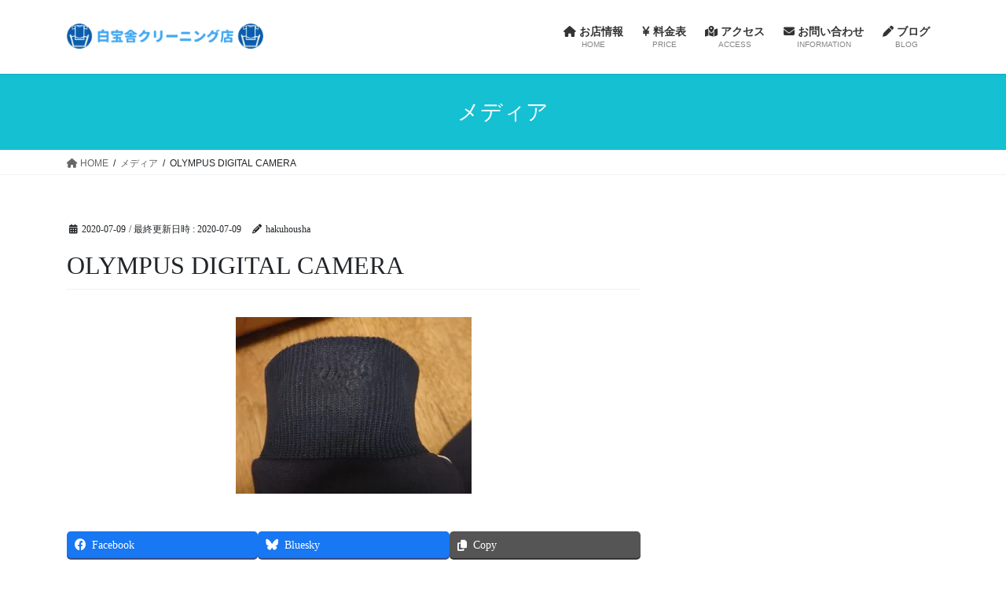

--- FILE ---
content_type: text/html; charset=UTF-8
request_url: https://www.hakuhousha-cleaning.com/olympus-digital-camera-19
body_size: 12237
content:
<!DOCTYPE html>
<html dir="ltr" lang="ja" prefix="og: https://ogp.me/ns#">
<head>
<meta charset="utf-8">
<meta http-equiv="X-UA-Compatible" content="IE=edge">
<meta name="viewport" content="width=device-width, initial-scale=1">
<!-- Google tag (gtag.js) --><script async src="https://www.googletagmanager.com/gtag/js?id=UA-189115327-1"></script><script>window.dataLayer = window.dataLayer || [];function gtag(){dataLayer.push(arguments);}gtag('js', new Date());gtag('config', 'UA-189115327-1');</script>
<title>OLYMPUS DIGITAL CAMERA / 白宝舎クリーニング店</title>
	<style>img:is([sizes="auto" i], [sizes^="auto," i]) { contain-intrinsic-size: 3000px 1500px }</style>
	
		<!-- All in One SEO 4.9.2 - aioseo.com -->
	<meta name="description" content="OLYMPUS DIGITAL CAMERA" />
	<meta name="robots" content="max-snippet:-1, max-image-preview:large, max-video-preview:-1" />
	<meta name="author" content="hakuhousha"/>
	<meta name="google-site-verification" content="google-site-verification=OEpW4rAQCYIP38hzRRd4bY3q4uN6N-mh5sxMclT1514" />
	<link rel="canonical" href="https://www.hakuhousha-cleaning.com/olympus-digital-camera-19" />
	<meta name="generator" content="All in One SEO (AIOSEO) 4.9.2" />
		<meta property="og:locale" content="ja_JP" />
		<meta property="og:site_name" content="白宝舎クリーニング店 / 西宮・阪急今津駅前　まごころクリーニングのお店です" />
		<meta property="og:type" content="article" />
		<meta property="og:title" content="OLYMPUS DIGITAL CAMERA / 白宝舎クリーニング店" />
		<meta property="og:description" content="OLYMPUS DIGITAL CAMERA" />
		<meta property="og:url" content="https://www.hakuhousha-cleaning.com/olympus-digital-camera-19" />
		<meta property="og:image" content="https://www.hakuhousha-cleaning.com/wp-content/uploads/2020/03/白宝舎クリーニング店.jpg" />
		<meta property="og:image:secure_url" content="https://www.hakuhousha-cleaning.com/wp-content/uploads/2020/03/白宝舎クリーニング店.jpg" />
		<meta property="og:image:width" content="500" />
		<meta property="og:image:height" content="99" />
		<meta property="article:published_time" content="2020-07-09T06:42:23+00:00" />
		<meta property="article:modified_time" content="2020-07-09T06:42:23+00:00" />
		<meta property="article:publisher" content="https://www.facebook.com/hakuhousha.cleaning" />
		<meta name="twitter:card" content="summary" />
		<meta name="twitter:title" content="OLYMPUS DIGITAL CAMERA / 白宝舎クリーニング店" />
		<meta name="twitter:description" content="OLYMPUS DIGITAL CAMERA" />
		<meta name="twitter:image" content="https://www.hakuhousha-cleaning.com/wp-content/uploads/2020/03/白宝舎クリーニング店.jpg" />
		<script type="application/ld+json" class="aioseo-schema">
			{"@context":"https:\/\/schema.org","@graph":[{"@type":"BreadcrumbList","@id":"https:\/\/www.hakuhousha-cleaning.com\/olympus-digital-camera-19#breadcrumblist","itemListElement":[{"@type":"ListItem","@id":"https:\/\/www.hakuhousha-cleaning.com#listItem","position":1,"name":"\u30db\u30fc\u30e0","item":"https:\/\/www.hakuhousha-cleaning.com","nextItem":{"@type":"ListItem","@id":"https:\/\/www.hakuhousha-cleaning.com\/olympus-digital-camera-19#listItem","name":"OLYMPUS DIGITAL CAMERA"}},{"@type":"ListItem","@id":"https:\/\/www.hakuhousha-cleaning.com\/olympus-digital-camera-19#listItem","position":2,"name":"OLYMPUS DIGITAL CAMERA","previousItem":{"@type":"ListItem","@id":"https:\/\/www.hakuhousha-cleaning.com#listItem","name":"\u30db\u30fc\u30e0"}}]},{"@type":"ItemPage","@id":"https:\/\/www.hakuhousha-cleaning.com\/olympus-digital-camera-19#itempage","url":"https:\/\/www.hakuhousha-cleaning.com\/olympus-digital-camera-19","name":"OLYMPUS DIGITAL CAMERA \/ \u767d\u5b9d\u820e\u30af\u30ea\u30fc\u30cb\u30f3\u30b0\u5e97","description":"OLYMPUS DIGITAL CAMERA","inLanguage":"ja","isPartOf":{"@id":"https:\/\/www.hakuhousha-cleaning.com\/#website"},"breadcrumb":{"@id":"https:\/\/www.hakuhousha-cleaning.com\/olympus-digital-camera-19#breadcrumblist"},"author":{"@id":"https:\/\/www.hakuhousha-cleaning.com\/archives\/author\/hakuhousha#author"},"creator":{"@id":"https:\/\/www.hakuhousha-cleaning.com\/archives\/author\/hakuhousha#author"},"datePublished":"2020-07-09T15:42:23+09:00","dateModified":"2020-07-09T15:42:23+09:00"},{"@type":"Organization","@id":"https:\/\/www.hakuhousha-cleaning.com\/#organization","name":"\u767d\u5b9d\u820e\u30af\u30ea\u30fc\u30cb\u30f3\u30b0\u5e97","description":"\u897f\u5bae\u30fb\u962a\u6025\u4eca\u6d25\u99c5\u524d\u3000\u307e\u3054\u3053\u308d\u30af\u30ea\u30fc\u30cb\u30f3\u30b0\u306e\u304a\u5e97\u3067\u3059","url":"https:\/\/www.hakuhousha-cleaning.com\/","telephone":"+81798266391","logo":{"@type":"ImageObject","url":"https:\/\/i0.wp.com\/www.hakuhousha-cleaning.com\/wp-content\/uploads\/2020\/03\/%E7%99%BD%E5%AE%9D%E8%88%8E%E3%82%AF%E3%83%AA%E3%83%BC%E3%83%8B%E3%83%B3%E3%82%B0%E5%BA%97.jpg?fit=500%2C99&ssl=1","@id":"https:\/\/www.hakuhousha-cleaning.com\/olympus-digital-camera-19\/#organizationLogo","width":500,"height":99},"image":{"@id":"https:\/\/www.hakuhousha-cleaning.com\/olympus-digital-camera-19\/#organizationLogo"},"sameAs":["https:\/\/www.facebook.com\/hakuhousha.cleaning","https:\/\/www.instagram.com\/hakuhoushacleaning\/"]},{"@type":"Person","@id":"https:\/\/www.hakuhousha-cleaning.com\/archives\/author\/hakuhousha#author","url":"https:\/\/www.hakuhousha-cleaning.com\/archives\/author\/hakuhousha","name":"hakuhousha","image":{"@type":"ImageObject","@id":"https:\/\/www.hakuhousha-cleaning.com\/olympus-digital-camera-19#authorImage","url":"https:\/\/secure.gravatar.com\/avatar\/81ad4cf5061eb3acbd3cbb3711d9e732eb1602cbcd387700c52af908350c6821?s=96&d=mm&r=g","width":96,"height":96,"caption":"hakuhousha"}},{"@type":"WebSite","@id":"https:\/\/www.hakuhousha-cleaning.com\/#website","url":"https:\/\/www.hakuhousha-cleaning.com\/","name":"\u767d\u5b9d\u820e\u30af\u30ea\u30fc\u30cb\u30f3\u30b0\u5e97","description":"\u897f\u5bae\u30fb\u962a\u6025\u4eca\u6d25\u99c5\u524d\u3000\u307e\u3054\u3053\u308d\u30af\u30ea\u30fc\u30cb\u30f3\u30b0\u306e\u304a\u5e97\u3067\u3059","inLanguage":"ja","publisher":{"@id":"https:\/\/www.hakuhousha-cleaning.com\/#organization"}}]}
		</script>
		<!-- All in One SEO -->

<link rel='dns-prefetch' href='//webfonts.xserver.jp' />
<link rel='dns-prefetch' href='//stats.wp.com' />
<link rel='preconnect' href='//c0.wp.com' />
<link rel='preconnect' href='//i0.wp.com' />
<link rel="alternate" type="application/rss+xml" title="白宝舎クリーニング店 &raquo; フィード" href="https://www.hakuhousha-cleaning.com/feed" />
<meta name="description" content="OLYMPUS DIGITAL CAMERA" /><link rel='stylesheet' id='vkExUnit_common_style-css' href='https://www.hakuhousha-cleaning.com/wp-content/plugins/vk-all-in-one-expansion-unit/assets/css/vkExUnit_style.css?ver=9.113.0.1' type='text/css' media='all' />
<style id='vkExUnit_common_style-inline-css' type='text/css'>
.grecaptcha-badge{bottom: 85px !important;}
:root {--ver_page_top_button_url:url(https://www.hakuhousha-cleaning.com/wp-content/plugins/vk-all-in-one-expansion-unit/assets/images/to-top-btn-icon.svg);}@font-face {font-weight: normal;font-style: normal;font-family: "vk_sns";src: url("https://www.hakuhousha-cleaning.com/wp-content/plugins/vk-all-in-one-expansion-unit/inc/sns/icons/fonts/vk_sns.eot?-bq20cj");src: url("https://www.hakuhousha-cleaning.com/wp-content/plugins/vk-all-in-one-expansion-unit/inc/sns/icons/fonts/vk_sns.eot?#iefix-bq20cj") format("embedded-opentype"),url("https://www.hakuhousha-cleaning.com/wp-content/plugins/vk-all-in-one-expansion-unit/inc/sns/icons/fonts/vk_sns.woff?-bq20cj") format("woff"),url("https://www.hakuhousha-cleaning.com/wp-content/plugins/vk-all-in-one-expansion-unit/inc/sns/icons/fonts/vk_sns.ttf?-bq20cj") format("truetype"),url("https://www.hakuhousha-cleaning.com/wp-content/plugins/vk-all-in-one-expansion-unit/inc/sns/icons/fonts/vk_sns.svg?-bq20cj#vk_sns") format("svg");}
.veu_promotion-alert__content--text {border: 1px solid rgba(0,0,0,0.125);padding: 0.5em 1em;border-radius: var(--vk-size-radius);margin-bottom: var(--vk-margin-block-bottom);font-size: 0.875rem;}/* Alert Content部分に段落タグを入れた場合に最後の段落の余白を0にする */.veu_promotion-alert__content--text p:last-of-type{margin-bottom:0;margin-top: 0;}
</style>
<link rel='stylesheet' id='wp-block-library-css' href='https://c0.wp.com/c/6.8.3/wp-includes/css/dist/block-library/style.min.css' type='text/css' media='all' />
<style id='wp-block-library-inline-css' type='text/css'>
.vk-cols--reverse{flex-direction:row-reverse}.vk-cols--hasbtn{margin-bottom:0}.vk-cols--hasbtn>.row>.vk_gridColumn_item,.vk-cols--hasbtn>.wp-block-column{position:relative;padding-bottom:3em}.vk-cols--hasbtn>.row>.vk_gridColumn_item>.wp-block-buttons,.vk-cols--hasbtn>.row>.vk_gridColumn_item>.vk_button,.vk-cols--hasbtn>.wp-block-column>.wp-block-buttons,.vk-cols--hasbtn>.wp-block-column>.vk_button{position:absolute;bottom:0;width:100%}.vk-cols--fit.wp-block-columns{gap:0}.vk-cols--fit.wp-block-columns,.vk-cols--fit.wp-block-columns:not(.is-not-stacked-on-mobile){margin-top:0;margin-bottom:0;justify-content:space-between}.vk-cols--fit.wp-block-columns>.wp-block-column *:last-child,.vk-cols--fit.wp-block-columns:not(.is-not-stacked-on-mobile)>.wp-block-column *:last-child{margin-bottom:0}.vk-cols--fit.wp-block-columns>.wp-block-column>.wp-block-cover,.vk-cols--fit.wp-block-columns:not(.is-not-stacked-on-mobile)>.wp-block-column>.wp-block-cover{margin-top:0}.vk-cols--fit.wp-block-columns.has-background,.vk-cols--fit.wp-block-columns:not(.is-not-stacked-on-mobile).has-background{padding:0}@media(max-width: 599px){.vk-cols--fit.wp-block-columns:not(.has-background)>.wp-block-column:not(.has-background),.vk-cols--fit.wp-block-columns:not(.is-not-stacked-on-mobile):not(.has-background)>.wp-block-column:not(.has-background){padding-left:0 !important;padding-right:0 !important}}@media(min-width: 782px){.vk-cols--fit.wp-block-columns .block-editor-block-list__block.wp-block-column:not(:first-child),.vk-cols--fit.wp-block-columns>.wp-block-column:not(:first-child),.vk-cols--fit.wp-block-columns:not(.is-not-stacked-on-mobile) .block-editor-block-list__block.wp-block-column:not(:first-child),.vk-cols--fit.wp-block-columns:not(.is-not-stacked-on-mobile)>.wp-block-column:not(:first-child){margin-left:0}}@media(min-width: 600px)and (max-width: 781px){.vk-cols--fit.wp-block-columns .wp-block-column:nth-child(2n),.vk-cols--fit.wp-block-columns:not(.is-not-stacked-on-mobile) .wp-block-column:nth-child(2n){margin-left:0}.vk-cols--fit.wp-block-columns .wp-block-column:not(:only-child),.vk-cols--fit.wp-block-columns:not(.is-not-stacked-on-mobile) .wp-block-column:not(:only-child){flex-basis:50% !important}}.vk-cols--fit--gap1.wp-block-columns{gap:1px}@media(min-width: 600px)and (max-width: 781px){.vk-cols--fit--gap1.wp-block-columns .wp-block-column:not(:only-child){flex-basis:calc(50% - 1px) !important}}.vk-cols--fit.vk-cols--grid>.block-editor-block-list__block,.vk-cols--fit.vk-cols--grid>.wp-block-column,.vk-cols--fit.vk-cols--grid:not(.is-not-stacked-on-mobile)>.block-editor-block-list__block,.vk-cols--fit.vk-cols--grid:not(.is-not-stacked-on-mobile)>.wp-block-column{flex-basis:50%;box-sizing:border-box}@media(max-width: 599px){.vk-cols--fit.vk-cols--grid.vk-cols--grid--alignfull>.wp-block-column:nth-child(2)>.wp-block-cover,.vk-cols--fit.vk-cols--grid.vk-cols--grid--alignfull>.wp-block-column:nth-child(2)>.vk_outer,.vk-cols--fit.vk-cols--grid:not(.is-not-stacked-on-mobile).vk-cols--grid--alignfull>.wp-block-column:nth-child(2)>.wp-block-cover,.vk-cols--fit.vk-cols--grid:not(.is-not-stacked-on-mobile).vk-cols--grid--alignfull>.wp-block-column:nth-child(2)>.vk_outer{width:100vw;margin-right:calc((100% - 100vw)/2);margin-left:calc((100% - 100vw)/2)}}@media(min-width: 600px){.vk-cols--fit.vk-cols--grid.vk-cols--grid--alignfull>.wp-block-column:nth-child(2)>.wp-block-cover,.vk-cols--fit.vk-cols--grid.vk-cols--grid--alignfull>.wp-block-column:nth-child(2)>.vk_outer,.vk-cols--fit.vk-cols--grid:not(.is-not-stacked-on-mobile).vk-cols--grid--alignfull>.wp-block-column:nth-child(2)>.wp-block-cover,.vk-cols--fit.vk-cols--grid:not(.is-not-stacked-on-mobile).vk-cols--grid--alignfull>.wp-block-column:nth-child(2)>.vk_outer{margin-right:calc(100% - 50vw);width:50vw}}@media(min-width: 600px){.vk-cols--fit.vk-cols--grid.vk-cols--grid--alignfull.vk-cols--reverse>.wp-block-column,.vk-cols--fit.vk-cols--grid:not(.is-not-stacked-on-mobile).vk-cols--grid--alignfull.vk-cols--reverse>.wp-block-column{margin-left:0;margin-right:0}.vk-cols--fit.vk-cols--grid.vk-cols--grid--alignfull.vk-cols--reverse>.wp-block-column:nth-child(2)>.wp-block-cover,.vk-cols--fit.vk-cols--grid.vk-cols--grid--alignfull.vk-cols--reverse>.wp-block-column:nth-child(2)>.vk_outer,.vk-cols--fit.vk-cols--grid:not(.is-not-stacked-on-mobile).vk-cols--grid--alignfull.vk-cols--reverse>.wp-block-column:nth-child(2)>.wp-block-cover,.vk-cols--fit.vk-cols--grid:not(.is-not-stacked-on-mobile).vk-cols--grid--alignfull.vk-cols--reverse>.wp-block-column:nth-child(2)>.vk_outer{margin-left:calc(100% - 50vw)}}.vk-cols--menu h2,.vk-cols--menu h3,.vk-cols--menu h4,.vk-cols--menu h5{margin-bottom:.2em;text-shadow:#000 0 0 10px}.vk-cols--menu h2:first-child,.vk-cols--menu h3:first-child,.vk-cols--menu h4:first-child,.vk-cols--menu h5:first-child{margin-top:0}.vk-cols--menu p{margin-bottom:1rem;text-shadow:#000 0 0 10px}.vk-cols--menu .wp-block-cover__inner-container:last-child{margin-bottom:0}.vk-cols--fitbnrs .wp-block-column .wp-block-cover:hover img{filter:unset}.vk-cols--fitbnrs .wp-block-column .wp-block-cover:hover{background-color:unset}.vk-cols--fitbnrs .wp-block-column .wp-block-cover:hover .wp-block-cover__image-background{filter:unset !important}.vk-cols--fitbnrs .wp-block-cover .wp-block-cover__inner-container{position:absolute;height:100%;width:100%}.vk-cols--fitbnrs .vk_button{height:100%;margin:0}.vk-cols--fitbnrs .vk_button .vk_button_btn,.vk-cols--fitbnrs .vk_button .btn{height:100%;width:100%;border:none;box-shadow:none;background-color:unset !important;transition:unset}.vk-cols--fitbnrs .vk_button .vk_button_btn:hover,.vk-cols--fitbnrs .vk_button .btn:hover{transition:unset}.vk-cols--fitbnrs .vk_button .vk_button_btn:after,.vk-cols--fitbnrs .vk_button .btn:after{border:none}.vk-cols--fitbnrs .vk_button .vk_button_link_txt{width:100%;position:absolute;top:50%;left:50%;transform:translateY(-50%) translateX(-50%);font-size:2rem;text-shadow:#000 0 0 10px}.vk-cols--fitbnrs .vk_button .vk_button_link_subCaption{width:100%;position:absolute;top:calc(50% + 2.2em);left:50%;transform:translateY(-50%) translateX(-50%);text-shadow:#000 0 0 10px}@media(min-width: 992px){.vk-cols--media.wp-block-columns{gap:3rem}}.vk-fit-map figure{margin-bottom:0}.vk-fit-map iframe{position:relative;margin-bottom:0;display:block;max-height:400px;width:100vw}.vk-fit-map:is(.alignfull,.alignwide) div{max-width:100%}.vk-table--th--width25 :where(tr>*:first-child){width:25%}.vk-table--th--width30 :where(tr>*:first-child){width:30%}.vk-table--th--width35 :where(tr>*:first-child){width:35%}.vk-table--th--width40 :where(tr>*:first-child){width:40%}.vk-table--th--bg-bright :where(tr>*:first-child){background-color:var(--wp--preset--color--bg-secondary, rgba(0, 0, 0, 0.05))}@media(max-width: 599px){.vk-table--mobile-block :is(th,td){width:100%;display:block}.vk-table--mobile-block.wp-block-table table :is(th,td){border-top:none}}.vk-table--width--th25 :where(tr>*:first-child){width:25%}.vk-table--width--th30 :where(tr>*:first-child){width:30%}.vk-table--width--th35 :where(tr>*:first-child){width:35%}.vk-table--width--th40 :where(tr>*:first-child){width:40%}.no-margin{margin:0}@media(max-width: 599px){.wp-block-image.vk-aligncenter--mobile>.alignright{float:none;margin-left:auto;margin-right:auto}.vk-no-padding-horizontal--mobile{padding-left:0 !important;padding-right:0 !important}}
/* VK Color Palettes */
</style>
<style id='classic-theme-styles-inline-css' type='text/css'>
/*! This file is auto-generated */
.wp-block-button__link{color:#fff;background-color:#32373c;border-radius:9999px;box-shadow:none;text-decoration:none;padding:calc(.667em + 2px) calc(1.333em + 2px);font-size:1.125em}.wp-block-file__button{background:#32373c;color:#fff;text-decoration:none}
</style>
<link rel='stylesheet' id='aioseo/css/src/vue/standalone/blocks/table-of-contents/global.scss-css' href='https://www.hakuhousha-cleaning.com/wp-content/plugins/all-in-one-seo-pack/dist/Lite/assets/css/table-of-contents/global.e90f6d47.css?ver=4.9.2' type='text/css' media='all' />
<link rel='stylesheet' id='mediaelement-css' href='https://c0.wp.com/c/6.8.3/wp-includes/js/mediaelement/mediaelementplayer-legacy.min.css' type='text/css' media='all' />
<link rel='stylesheet' id='wp-mediaelement-css' href='https://c0.wp.com/c/6.8.3/wp-includes/js/mediaelement/wp-mediaelement.min.css' type='text/css' media='all' />
<style id='jetpack-sharing-buttons-style-inline-css' type='text/css'>
.jetpack-sharing-buttons__services-list{display:flex;flex-direction:row;flex-wrap:wrap;gap:0;list-style-type:none;margin:5px;padding:0}.jetpack-sharing-buttons__services-list.has-small-icon-size{font-size:12px}.jetpack-sharing-buttons__services-list.has-normal-icon-size{font-size:16px}.jetpack-sharing-buttons__services-list.has-large-icon-size{font-size:24px}.jetpack-sharing-buttons__services-list.has-huge-icon-size{font-size:36px}@media print{.jetpack-sharing-buttons__services-list{display:none!important}}.editor-styles-wrapper .wp-block-jetpack-sharing-buttons{gap:0;padding-inline-start:0}ul.jetpack-sharing-buttons__services-list.has-background{padding:1.25em 2.375em}
</style>
<style id='global-styles-inline-css' type='text/css'>
:root{--wp--preset--aspect-ratio--square: 1;--wp--preset--aspect-ratio--4-3: 4/3;--wp--preset--aspect-ratio--3-4: 3/4;--wp--preset--aspect-ratio--3-2: 3/2;--wp--preset--aspect-ratio--2-3: 2/3;--wp--preset--aspect-ratio--16-9: 16/9;--wp--preset--aspect-ratio--9-16: 9/16;--wp--preset--color--black: #000000;--wp--preset--color--cyan-bluish-gray: #abb8c3;--wp--preset--color--white: #ffffff;--wp--preset--color--pale-pink: #f78da7;--wp--preset--color--vivid-red: #cf2e2e;--wp--preset--color--luminous-vivid-orange: #ff6900;--wp--preset--color--luminous-vivid-amber: #fcb900;--wp--preset--color--light-green-cyan: #7bdcb5;--wp--preset--color--vivid-green-cyan: #00d084;--wp--preset--color--pale-cyan-blue: #8ed1fc;--wp--preset--color--vivid-cyan-blue: #0693e3;--wp--preset--color--vivid-purple: #9b51e0;--wp--preset--gradient--vivid-cyan-blue-to-vivid-purple: linear-gradient(135deg,rgba(6,147,227,1) 0%,rgb(155,81,224) 100%);--wp--preset--gradient--light-green-cyan-to-vivid-green-cyan: linear-gradient(135deg,rgb(122,220,180) 0%,rgb(0,208,130) 100%);--wp--preset--gradient--luminous-vivid-amber-to-luminous-vivid-orange: linear-gradient(135deg,rgba(252,185,0,1) 0%,rgba(255,105,0,1) 100%);--wp--preset--gradient--luminous-vivid-orange-to-vivid-red: linear-gradient(135deg,rgba(255,105,0,1) 0%,rgb(207,46,46) 100%);--wp--preset--gradient--very-light-gray-to-cyan-bluish-gray: linear-gradient(135deg,rgb(238,238,238) 0%,rgb(169,184,195) 100%);--wp--preset--gradient--cool-to-warm-spectrum: linear-gradient(135deg,rgb(74,234,220) 0%,rgb(151,120,209) 20%,rgb(207,42,186) 40%,rgb(238,44,130) 60%,rgb(251,105,98) 80%,rgb(254,248,76) 100%);--wp--preset--gradient--blush-light-purple: linear-gradient(135deg,rgb(255,206,236) 0%,rgb(152,150,240) 100%);--wp--preset--gradient--blush-bordeaux: linear-gradient(135deg,rgb(254,205,165) 0%,rgb(254,45,45) 50%,rgb(107,0,62) 100%);--wp--preset--gradient--luminous-dusk: linear-gradient(135deg,rgb(255,203,112) 0%,rgb(199,81,192) 50%,rgb(65,88,208) 100%);--wp--preset--gradient--pale-ocean: linear-gradient(135deg,rgb(255,245,203) 0%,rgb(182,227,212) 50%,rgb(51,167,181) 100%);--wp--preset--gradient--electric-grass: linear-gradient(135deg,rgb(202,248,128) 0%,rgb(113,206,126) 100%);--wp--preset--gradient--midnight: linear-gradient(135deg,rgb(2,3,129) 0%,rgb(40,116,252) 100%);--wp--preset--font-size--small: 13px;--wp--preset--font-size--medium: 20px;--wp--preset--font-size--large: 36px;--wp--preset--font-size--x-large: 42px;--wp--preset--spacing--20: 0.44rem;--wp--preset--spacing--30: 0.67rem;--wp--preset--spacing--40: 1rem;--wp--preset--spacing--50: 1.5rem;--wp--preset--spacing--60: 2.25rem;--wp--preset--spacing--70: 3.38rem;--wp--preset--spacing--80: 5.06rem;--wp--preset--shadow--natural: 6px 6px 9px rgba(0, 0, 0, 0.2);--wp--preset--shadow--deep: 12px 12px 50px rgba(0, 0, 0, 0.4);--wp--preset--shadow--sharp: 6px 6px 0px rgba(0, 0, 0, 0.2);--wp--preset--shadow--outlined: 6px 6px 0px -3px rgba(255, 255, 255, 1), 6px 6px rgba(0, 0, 0, 1);--wp--preset--shadow--crisp: 6px 6px 0px rgba(0, 0, 0, 1);}:where(.is-layout-flex){gap: 0.5em;}:where(.is-layout-grid){gap: 0.5em;}body .is-layout-flex{display: flex;}.is-layout-flex{flex-wrap: wrap;align-items: center;}.is-layout-flex > :is(*, div){margin: 0;}body .is-layout-grid{display: grid;}.is-layout-grid > :is(*, div){margin: 0;}:where(.wp-block-columns.is-layout-flex){gap: 2em;}:where(.wp-block-columns.is-layout-grid){gap: 2em;}:where(.wp-block-post-template.is-layout-flex){gap: 1.25em;}:where(.wp-block-post-template.is-layout-grid){gap: 1.25em;}.has-black-color{color: var(--wp--preset--color--black) !important;}.has-cyan-bluish-gray-color{color: var(--wp--preset--color--cyan-bluish-gray) !important;}.has-white-color{color: var(--wp--preset--color--white) !important;}.has-pale-pink-color{color: var(--wp--preset--color--pale-pink) !important;}.has-vivid-red-color{color: var(--wp--preset--color--vivid-red) !important;}.has-luminous-vivid-orange-color{color: var(--wp--preset--color--luminous-vivid-orange) !important;}.has-luminous-vivid-amber-color{color: var(--wp--preset--color--luminous-vivid-amber) !important;}.has-light-green-cyan-color{color: var(--wp--preset--color--light-green-cyan) !important;}.has-vivid-green-cyan-color{color: var(--wp--preset--color--vivid-green-cyan) !important;}.has-pale-cyan-blue-color{color: var(--wp--preset--color--pale-cyan-blue) !important;}.has-vivid-cyan-blue-color{color: var(--wp--preset--color--vivid-cyan-blue) !important;}.has-vivid-purple-color{color: var(--wp--preset--color--vivid-purple) !important;}.has-black-background-color{background-color: var(--wp--preset--color--black) !important;}.has-cyan-bluish-gray-background-color{background-color: var(--wp--preset--color--cyan-bluish-gray) !important;}.has-white-background-color{background-color: var(--wp--preset--color--white) !important;}.has-pale-pink-background-color{background-color: var(--wp--preset--color--pale-pink) !important;}.has-vivid-red-background-color{background-color: var(--wp--preset--color--vivid-red) !important;}.has-luminous-vivid-orange-background-color{background-color: var(--wp--preset--color--luminous-vivid-orange) !important;}.has-luminous-vivid-amber-background-color{background-color: var(--wp--preset--color--luminous-vivid-amber) !important;}.has-light-green-cyan-background-color{background-color: var(--wp--preset--color--light-green-cyan) !important;}.has-vivid-green-cyan-background-color{background-color: var(--wp--preset--color--vivid-green-cyan) !important;}.has-pale-cyan-blue-background-color{background-color: var(--wp--preset--color--pale-cyan-blue) !important;}.has-vivid-cyan-blue-background-color{background-color: var(--wp--preset--color--vivid-cyan-blue) !important;}.has-vivid-purple-background-color{background-color: var(--wp--preset--color--vivid-purple) !important;}.has-black-border-color{border-color: var(--wp--preset--color--black) !important;}.has-cyan-bluish-gray-border-color{border-color: var(--wp--preset--color--cyan-bluish-gray) !important;}.has-white-border-color{border-color: var(--wp--preset--color--white) !important;}.has-pale-pink-border-color{border-color: var(--wp--preset--color--pale-pink) !important;}.has-vivid-red-border-color{border-color: var(--wp--preset--color--vivid-red) !important;}.has-luminous-vivid-orange-border-color{border-color: var(--wp--preset--color--luminous-vivid-orange) !important;}.has-luminous-vivid-amber-border-color{border-color: var(--wp--preset--color--luminous-vivid-amber) !important;}.has-light-green-cyan-border-color{border-color: var(--wp--preset--color--light-green-cyan) !important;}.has-vivid-green-cyan-border-color{border-color: var(--wp--preset--color--vivid-green-cyan) !important;}.has-pale-cyan-blue-border-color{border-color: var(--wp--preset--color--pale-cyan-blue) !important;}.has-vivid-cyan-blue-border-color{border-color: var(--wp--preset--color--vivid-cyan-blue) !important;}.has-vivid-purple-border-color{border-color: var(--wp--preset--color--vivid-purple) !important;}.has-vivid-cyan-blue-to-vivid-purple-gradient-background{background: var(--wp--preset--gradient--vivid-cyan-blue-to-vivid-purple) !important;}.has-light-green-cyan-to-vivid-green-cyan-gradient-background{background: var(--wp--preset--gradient--light-green-cyan-to-vivid-green-cyan) !important;}.has-luminous-vivid-amber-to-luminous-vivid-orange-gradient-background{background: var(--wp--preset--gradient--luminous-vivid-amber-to-luminous-vivid-orange) !important;}.has-luminous-vivid-orange-to-vivid-red-gradient-background{background: var(--wp--preset--gradient--luminous-vivid-orange-to-vivid-red) !important;}.has-very-light-gray-to-cyan-bluish-gray-gradient-background{background: var(--wp--preset--gradient--very-light-gray-to-cyan-bluish-gray) !important;}.has-cool-to-warm-spectrum-gradient-background{background: var(--wp--preset--gradient--cool-to-warm-spectrum) !important;}.has-blush-light-purple-gradient-background{background: var(--wp--preset--gradient--blush-light-purple) !important;}.has-blush-bordeaux-gradient-background{background: var(--wp--preset--gradient--blush-bordeaux) !important;}.has-luminous-dusk-gradient-background{background: var(--wp--preset--gradient--luminous-dusk) !important;}.has-pale-ocean-gradient-background{background: var(--wp--preset--gradient--pale-ocean) !important;}.has-electric-grass-gradient-background{background: var(--wp--preset--gradient--electric-grass) !important;}.has-midnight-gradient-background{background: var(--wp--preset--gradient--midnight) !important;}.has-small-font-size{font-size: var(--wp--preset--font-size--small) !important;}.has-medium-font-size{font-size: var(--wp--preset--font-size--medium) !important;}.has-large-font-size{font-size: var(--wp--preset--font-size--large) !important;}.has-x-large-font-size{font-size: var(--wp--preset--font-size--x-large) !important;}
:where(.wp-block-post-template.is-layout-flex){gap: 1.25em;}:where(.wp-block-post-template.is-layout-grid){gap: 1.25em;}
:where(.wp-block-columns.is-layout-flex){gap: 2em;}:where(.wp-block-columns.is-layout-grid){gap: 2em;}
:root :where(.wp-block-pullquote){font-size: 1.5em;line-height: 1.6;}
</style>
<link rel='stylesheet' id='vk-swiper-style-css' href='https://www.hakuhousha-cleaning.com/wp-content/plugins/vk-blocks/vendor/vektor-inc/vk-swiper/src/assets/css/swiper-bundle.min.css?ver=11.0.2' type='text/css' media='all' />
<link rel='stylesheet' id='bootstrap-4-style-css' href='https://www.hakuhousha-cleaning.com/wp-content/themes/lightning/_g2/library/bootstrap-4/css/bootstrap.min.css?ver=4.5.0' type='text/css' media='all' />
<link rel='stylesheet' id='lightning-common-style-css' href='https://www.hakuhousha-cleaning.com/wp-content/themes/lightning/_g2/assets/css/common.css?ver=15.30.0' type='text/css' media='all' />
<style id='lightning-common-style-inline-css' type='text/css'>
/* vk-mobile-nav */:root {--vk-mobile-nav-menu-btn-bg-src: url("https://www.hakuhousha-cleaning.com/wp-content/themes/lightning/_g2/inc/vk-mobile-nav/package/images/vk-menu-btn-black.svg");--vk-mobile-nav-menu-btn-close-bg-src: url("https://www.hakuhousha-cleaning.com/wp-content/themes/lightning/_g2/inc/vk-mobile-nav/package/images/vk-menu-close-black.svg");--vk-menu-acc-icon-open-black-bg-src: url("https://www.hakuhousha-cleaning.com/wp-content/themes/lightning/_g2/inc/vk-mobile-nav/package/images/vk-menu-acc-icon-open-black.svg");--vk-menu-acc-icon-open-white-bg-src: url("https://www.hakuhousha-cleaning.com/wp-content/themes/lightning/_g2/inc/vk-mobile-nav/package/images/vk-menu-acc-icon-open-white.svg");--vk-menu-acc-icon-close-black-bg-src: url("https://www.hakuhousha-cleaning.com/wp-content/themes/lightning/_g2/inc/vk-mobile-nav/package/images/vk-menu-close-black.svg");--vk-menu-acc-icon-close-white-bg-src: url("https://www.hakuhousha-cleaning.com/wp-content/themes/lightning/_g2/inc/vk-mobile-nav/package/images/vk-menu-close-white.svg");}
</style>
<link rel='stylesheet' id='lightning-design-style-css' href='https://www.hakuhousha-cleaning.com/wp-content/themes/lightning/_g2/design-skin/origin2/css/style.css?ver=15.30.0' type='text/css' media='all' />
<style id='lightning-design-style-inline-css' type='text/css'>
:root {--color-key:#15c0d3;--wp--preset--color--vk-color-primary:#15c0d3;--color-key-dark:#15c0d3;}
/* ltg common custom */:root {--vk-menu-acc-btn-border-color:#333;--vk-color-primary:#15c0d3;--vk-color-primary-dark:#15c0d3;--vk-color-primary-vivid:#17d3e8;--color-key:#15c0d3;--wp--preset--color--vk-color-primary:#15c0d3;--color-key-dark:#15c0d3;}.veu_color_txt_key { color:#15c0d3 ; }.veu_color_bg_key { background-color:#15c0d3 ; }.veu_color_border_key { border-color:#15c0d3 ; }.btn-default { border-color:#15c0d3;color:#15c0d3;}.btn-default:focus,.btn-default:hover { border-color:#15c0d3;background-color: #15c0d3; }.wp-block-search__button,.btn-primary { background-color:#15c0d3;border-color:#15c0d3; }.wp-block-search__button:focus,.wp-block-search__button:hover,.btn-primary:not(:disabled):not(.disabled):active,.btn-primary:focus,.btn-primary:hover { background-color:#15c0d3;border-color:#15c0d3; }.btn-outline-primary { color : #15c0d3 ; border-color:#15c0d3; }.btn-outline-primary:not(:disabled):not(.disabled):active,.btn-outline-primary:focus,.btn-outline-primary:hover { color : #fff; background-color:#15c0d3;border-color:#15c0d3; }a { color:#337ab7; }
.tagcloud a:before { font-family: "Font Awesome 5 Free";content: "\f02b";font-weight: bold; }
.media .media-body .media-heading a:hover { color:#15c0d3; }@media (min-width: 768px){.gMenu > li:before,.gMenu > li.menu-item-has-children::after { border-bottom-color:#15c0d3 }.gMenu li li { background-color:#15c0d3 }.gMenu li li a:hover { background-color:#15c0d3; }} /* @media (min-width: 768px) */.page-header { background-color:#15c0d3; }h2,.mainSection-title { border-top-color:#15c0d3; }h3:after,.subSection-title:after { border-bottom-color:#15c0d3; }ul.page-numbers li span.page-numbers.current,.page-link dl .post-page-numbers.current { background-color:#15c0d3; }.pager li > a { border-color:#15c0d3;color:#15c0d3;}.pager li > a:hover { background-color:#15c0d3;color:#fff;}.siteFooter { border-top-color:#15c0d3; }dt { border-left-color:#15c0d3; }:root {--g_nav_main_acc_icon_open_url:url(https://www.hakuhousha-cleaning.com/wp-content/themes/lightning/_g2/inc/vk-mobile-nav/package/images/vk-menu-acc-icon-open-black.svg);--g_nav_main_acc_icon_close_url: url(https://www.hakuhousha-cleaning.com/wp-content/themes/lightning/_g2/inc/vk-mobile-nav/package/images/vk-menu-close-black.svg);--g_nav_sub_acc_icon_open_url: url(https://www.hakuhousha-cleaning.com/wp-content/themes/lightning/_g2/inc/vk-mobile-nav/package/images/vk-menu-acc-icon-open-white.svg);--g_nav_sub_acc_icon_close_url: url(https://www.hakuhousha-cleaning.com/wp-content/themes/lightning/_g2/inc/vk-mobile-nav/package/images/vk-menu-close-white.svg);}
</style>
<link rel='stylesheet' id='vk-blocks-build-css-css' href='https://www.hakuhousha-cleaning.com/wp-content/plugins/vk-blocks/build/block-build.css?ver=1.115.2.1' type='text/css' media='all' />
<style id='vk-blocks-build-css-inline-css' type='text/css'>

	:root {
		--vk_image-mask-circle: url(https://www.hakuhousha-cleaning.com/wp-content/plugins/vk-blocks/inc/vk-blocks/images/circle.svg);
		--vk_image-mask-wave01: url(https://www.hakuhousha-cleaning.com/wp-content/plugins/vk-blocks/inc/vk-blocks/images/wave01.svg);
		--vk_image-mask-wave02: url(https://www.hakuhousha-cleaning.com/wp-content/plugins/vk-blocks/inc/vk-blocks/images/wave02.svg);
		--vk_image-mask-wave03: url(https://www.hakuhousha-cleaning.com/wp-content/plugins/vk-blocks/inc/vk-blocks/images/wave03.svg);
		--vk_image-mask-wave04: url(https://www.hakuhousha-cleaning.com/wp-content/plugins/vk-blocks/inc/vk-blocks/images/wave04.svg);
	}
	

	:root {

		--vk-balloon-border-width:1px;

		--vk-balloon-speech-offset:-12px;
	}
	

	:root {
		--vk_flow-arrow: url(https://www.hakuhousha-cleaning.com/wp-content/plugins/vk-blocks/inc/vk-blocks/images/arrow_bottom.svg);
	}
	
</style>
<link rel='stylesheet' id='lightning-theme-style-css' href='https://www.hakuhousha-cleaning.com/wp-content/themes/lightning_child_sample/style.css?ver=15.30.0' type='text/css' media='all' />
<link rel='stylesheet' id='vk-font-awesome-css' href='https://www.hakuhousha-cleaning.com/wp-content/themes/lightning/vendor/vektor-inc/font-awesome-versions/src/versions/6/css/all.min.css?ver=6.4.2' type='text/css' media='all' />
<link rel='stylesheet' id='tablepress-default-css' href='https://www.hakuhousha-cleaning.com/wp-content/plugins/tablepress/css/build/default.css?ver=3.2.6' type='text/css' media='all' />
<script type="text/javascript" src="https://c0.wp.com/c/6.8.3/wp-includes/js/jquery/jquery.min.js" id="jquery-core-js"></script>
<script type="text/javascript" src="https://c0.wp.com/c/6.8.3/wp-includes/js/jquery/jquery-migrate.min.js" id="jquery-migrate-js"></script>
<script type="text/javascript" src="//webfonts.xserver.jp/js/xserverv3.js?fadein=0&amp;ver=2.0.9" id="typesquare_std-js"></script>
<link rel="https://api.w.org/" href="https://www.hakuhousha-cleaning.com/wp-json/" /><link rel="alternate" title="JSON" type="application/json" href="https://www.hakuhousha-cleaning.com/wp-json/wp/v2/media/142" /><link rel="EditURI" type="application/rsd+xml" title="RSD" href="https://www.hakuhousha-cleaning.com/xmlrpc.php?rsd" />
<meta name="generator" content="WordPress 6.8.3" />
<link rel='shortlink' href='https://www.hakuhousha-cleaning.com/?p=142' />
<link rel="alternate" title="oEmbed (JSON)" type="application/json+oembed" href="https://www.hakuhousha-cleaning.com/wp-json/oembed/1.0/embed?url=https%3A%2F%2Fwww.hakuhousha-cleaning.com%2Folympus-digital-camera-19" />
<link rel="alternate" title="oEmbed (XML)" type="text/xml+oembed" href="https://www.hakuhousha-cleaning.com/wp-json/oembed/1.0/embed?url=https%3A%2F%2Fwww.hakuhousha-cleaning.com%2Folympus-digital-camera-19&#038;format=xml" />
<style type='text/css'>
h1,h2,h3,h1:lang(ja),h2:lang(ja),h3:lang(ja),.entry-title:lang(ja){ font-family: "見出ゴMB31";}h4,h5,h6,h4:lang(ja),h5:lang(ja),h6:lang(ja),div.entry-meta span:lang(ja),footer.entry-footer span:lang(ja){ font-family: "見出ゴMB31";}.hentry,.entry-content p,.post-inner.entry-content p,#comments div:lang(ja){ font-family: "TBUDゴシック R";}strong,b,#comments .comment-author .fn:lang(ja){ font-family: "TBUDゴシック E";}</style>
	<style>img#wpstats{display:none}</style>
		<style id="lightning-color-custom-for-plugins" type="text/css">/* ltg theme common */.color_key_bg,.color_key_bg_hover:hover{background-color: #15c0d3;}.color_key_txt,.color_key_txt_hover:hover{color: #15c0d3;}.color_key_border,.color_key_border_hover:hover{border-color: #15c0d3;}.color_key_dark_bg,.color_key_dark_bg_hover:hover{background-color: #15c0d3;}.color_key_dark_txt,.color_key_dark_txt_hover:hover{color: #15c0d3;}.color_key_dark_border,.color_key_dark_border_hover:hover{border-color: #15c0d3;}</style><!-- [ VK All in One Expansion Unit OGP ] -->
<meta property="og:site_name" content="白宝舎クリーニング店" />
<meta property="og:url" content="https://www.hakuhousha-cleaning.com/olympus-digital-camera-19" />
<meta property="og:title" content="OLYMPUS DIGITAL CAMERA | 白宝舎クリーニング店" />
<meta property="og:description" content="OLYMPUS DIGITAL CAMERA" />
<meta property="fb:app_id" content="1365582430465511" />
<meta property="og:type" content="article" />
<meta property="og:image" content="https://www.hakuhousha-cleaning.com/wp-content/uploads/2021/04/since1942-1.png" />
<meta property="og:image:width" content="820" />
<meta property="og:image:height" content="360" />
<!-- [ / VK All in One Expansion Unit OGP ] -->
<!-- [ VK All in One Expansion Unit twitter card ] -->
<meta name="twitter:card" content="summary_large_image">
<meta name="twitter:description" content="OLYMPUS DIGITAL CAMERA">
<meta name="twitter:title" content="OLYMPUS DIGITAL CAMERA | 白宝舎クリーニング店">
<meta name="twitter:url" content="https://www.hakuhousha-cleaning.com/olympus-digital-camera-19">
	<meta name="twitter:image" content="https://www.hakuhousha-cleaning.com/wp-content/uploads/2021/04/since1942-1.png">
	<meta name="twitter:domain" content="www.hakuhousha-cleaning.com">
	<!-- [ / VK All in One Expansion Unit twitter card ] -->
	<link rel="icon" href="https://www.hakuhousha-cleaning.com/wp-content/uploads/2020/07/favicon.ico" sizes="32x32" />
<link rel="icon" href="https://www.hakuhousha-cleaning.com/wp-content/uploads/2020/07/favicon.ico" sizes="192x192" />
<link rel="apple-touch-icon" href="https://www.hakuhousha-cleaning.com/wp-content/uploads/2020/07/favicon.ico" />
<meta name="msapplication-TileImage" content="https://www.hakuhousha-cleaning.com/wp-content/uploads/2020/07/favicon.ico" />
		<style type="text/css" id="wp-custom-css">
			footer .copySection p:nth-child(2) {
    display:none !important;
}		</style>
		<!-- [ VK All in One Expansion Unit Article Structure Data ] --><script type="application/ld+json">{"@context":"https://schema.org/","@type":"Article","headline":"OLYMPUS DIGITAL CAMERA","image":"","datePublished":"2020-07-09T15:42:23+09:00","dateModified":"2020-07-09T15:42:23+09:00","author":{"@type":"","name":"hakuhousha","url":"https://www.hakuhousha-cleaning.com/","sameAs":""}}</script><!-- [ / VK All in One Expansion Unit Article Structure Data ] -->
</head>
<body class="attachment wp-singular attachment-template-default single single-attachment postid-142 attachmentid-142 attachment-jpeg wp-theme-lightning wp-child-theme-lightning_child_sample vk-blocks fa_v6_css post-name-olympus-digital-camera-19 post-type-attachment sidebar-fix sidebar-fix-priority-top bootstrap4 device-pc">
<a class="skip-link screen-reader-text" href="#main">コンテンツへスキップ</a>
<a class="skip-link screen-reader-text" href="#vk-mobile-nav">ナビゲーションに移動</a>
<header class="siteHeader">
		<div class="container siteHeadContainer">
		<div class="navbar-header">
						<p class="navbar-brand siteHeader_logo">
			<a href="https://www.hakuhousha-cleaning.com/">
				<span><img src="https://www.hakuhousha-cleaning.com/wp-content/uploads/2020/03/白宝舎クリーニング店1.png" alt="白宝舎クリーニング店" /></span>
			</a>
			</p>
					</div>

					<div id="gMenu_outer" class="gMenu_outer">
				<nav class="menu-%e3%83%a1%e3%82%a4%e3%83%b3%e3%83%a1%e3%83%8b%e3%83%a5%e3%83%bc-container"><ul id="menu-%e3%83%a1%e3%82%a4%e3%83%b3%e3%83%a1%e3%83%8b%e3%83%a5%e3%83%bc" class="menu gMenu vk-menu-acc"><li id="menu-item-71" class="menu-item menu-item-type-post_type menu-item-object-page"><a href="https://www.hakuhousha-cleaning.com/shop"><strong class="gMenu_name"><i class="fas fa-home"></i> お店情報</strong><span class="gMenu_description">HOME</span></a></li>
<li id="menu-item-103" class="menu-item menu-item-type-post_type menu-item-object-page"><a href="https://www.hakuhousha-cleaning.com/pricelist"><strong class="gMenu_name"><i class="fas fa-yen-sign"></i> 料金表</strong><span class="gMenu_description">PRICE</span></a></li>
<li id="menu-item-70" class="menu-item menu-item-type-post_type menu-item-object-page"><a href="https://www.hakuhousha-cleaning.com/access"><strong class="gMenu_name"><i class="fas fa-map-marked-alt"></i> アクセス</strong><span class="gMenu_description">ACCESS</span></a></li>
<li id="menu-item-110" class="menu-item menu-item-type-post_type menu-item-object-page"><a href="https://www.hakuhousha-cleaning.com/contact"><strong class="gMenu_name"><i class="fas fa-envelope"></i> お問い合わせ</strong><span class="gMenu_description">INFORMATION</span></a></li>
<li id="menu-item-380" class="menu-item menu-item-type-custom menu-item-object-custom"><a href="https://www.hakuhousha-cleaning.com/?post_type=blog2"><strong class="gMenu_name"><i class="fas fa-pen"></i> ブログ</strong><span class="gMenu_description">BLOG</span></a></li>
</ul></nav>			</div>
			</div>
	</header>

<div class="section page-header"><div class="container"><div class="row"><div class="col-md-12">
<div class="page-header_pageTitle">
メディア</div>
</div></div></div></div><!-- [ /.page-header ] -->


<!-- [ .breadSection ] --><div class="section breadSection"><div class="container"><div class="row"><ol class="breadcrumb" itemscope itemtype="https://schema.org/BreadcrumbList"><li id="panHome" itemprop="itemListElement" itemscope itemtype="http://schema.org/ListItem"><a itemprop="item" href="https://www.hakuhousha-cleaning.com/"><span itemprop="name"><i class="fa fa-home"></i> HOME</span></a><meta itemprop="position" content="1" /></li><li itemprop="itemListElement" itemscope itemtype="http://schema.org/ListItem"><a itemprop="item" href=""><span itemprop="name">メディア</span></a><meta itemprop="position" content="2" /></li><li><span>OLYMPUS DIGITAL CAMERA</span><meta itemprop="position" content="3" /></li></ol></div></div></div><!-- [ /.breadSection ] -->

<div class="section siteContent">
<div class="container">
<div class="row">

	<div class="col mainSection mainSection-col-two baseSection vk_posts-mainSection" id="main" role="main">
				<article id="post-142" class="entry entry-full post-142 attachment type-attachment status-inherit hentry">

	
	
		<header class="entry-header">
			<div class="entry-meta">


<span class="published entry-meta_items">2020-07-09</span>

<span class="entry-meta_items entry-meta_updated">/ 最終更新日時 : <span class="updated">2020-07-09</span></span>


	
	<span class="vcard author entry-meta_items entry-meta_items_author"><span class="fn">hakuhousha</span></span>




</div>
				<h1 class="entry-title">
											OLYMPUS DIGITAL CAMERA									</h1>
		</header>

	
	
	<div class="entry-body">
				<p class="attachment"><a href="https://i0.wp.com/www.hakuhousha-cleaning.com/wp-content/uploads/2020/07/P3021082-scaled.jpg?ssl=1"><img fetchpriority="high" decoding="async" width="300" height="225" src="https://i0.wp.com/www.hakuhousha-cleaning.com/wp-content/uploads/2020/07/P3021082-scaled.jpg?fit=300%2C225&amp;ssl=1" class="attachment-medium size-medium" alt="" srcset="https://i0.wp.com/www.hakuhousha-cleaning.com/wp-content/uploads/2020/07/P3021082-scaled.jpg?w=2560&amp;ssl=1 2560w, https://i0.wp.com/www.hakuhousha-cleaning.com/wp-content/uploads/2020/07/P3021082-scaled.jpg?resize=300%2C225&amp;ssl=1 300w, https://i0.wp.com/www.hakuhousha-cleaning.com/wp-content/uploads/2020/07/P3021082-scaled.jpg?resize=1024%2C768&amp;ssl=1 1024w, https://i0.wp.com/www.hakuhousha-cleaning.com/wp-content/uploads/2020/07/P3021082-scaled.jpg?resize=768%2C576&amp;ssl=1 768w, https://i0.wp.com/www.hakuhousha-cleaning.com/wp-content/uploads/2020/07/P3021082-scaled.jpg?resize=1536%2C1152&amp;ssl=1 1536w, https://i0.wp.com/www.hakuhousha-cleaning.com/wp-content/uploads/2020/07/P3021082-scaled.jpg?resize=2048%2C1536&amp;ssl=1 2048w, https://i0.wp.com/www.hakuhousha-cleaning.com/wp-content/uploads/2020/07/P3021082-scaled.jpg?w=2280&amp;ssl=1 2280w" sizes="(max-width: 300px) 100vw, 300px" /></a></p>
<div class="veu_socialSet veu_socialSet-auto veu_socialSet-position-after veu_contentAddSection"><script>window.twttr=(function(d,s,id){var js,fjs=d.getElementsByTagName(s)[0],t=window.twttr||{};if(d.getElementById(id))return t;js=d.createElement(s);js.id=id;js.src="https://platform.twitter.com/widgets.js";fjs.parentNode.insertBefore(js,fjs);t._e=[];t.ready=function(f){t._e.push(f);};return t;}(document,"script","twitter-wjs"));</script><ul><li class="sb_facebook sb_icon"><a class="sb_icon_inner" href="//www.facebook.com/sharer.php?src=bm&u=https%3A%2F%2Fwww.hakuhousha-cleaning.com%2Folympus-digital-camera-19&amp;t=OLYMPUS%20DIGITAL%20CAMERA%20%7C%20%E7%99%BD%E5%AE%9D%E8%88%8E%E3%82%AF%E3%83%AA%E3%83%BC%E3%83%8B%E3%83%B3%E3%82%B0%E5%BA%97" target="_blank" onclick="window.open(this.href,'FBwindow','width=650,height=450,menubar=no,toolbar=no,scrollbars=yes');return false;"><span class="vk_icon_w_r_sns_fb icon_sns"></span><span class="sns_txt">Facebook</span><span class="veu_count_sns_fb"></span></a></li><li class="sb_bluesky sb_icon"><a class="sb_icon_inner" href="https://bsky.app/intent/compose?text=OLYMPUS%20DIGITAL%20CAMERA%20%7C%20%E7%99%BD%E5%AE%9D%E8%88%8E%E3%82%AF%E3%83%AA%E3%83%BC%E3%83%8B%E3%83%B3%E3%82%B0%E5%BA%97%0Ahttps%3A%2F%2Fwww.hakuhousha-cleaning.com%2Folympus-digital-camera-19" target="_blank" ><span class="vk_icon_w_r_sns_bluesky icon_sns"></span><span class="sns_txt">Bluesky</span></a></li><li class="sb_copy sb_icon"><button class="copy-button sb_icon_inner"data-clipboard-text="OLYMPUS DIGITAL CAMERA | 白宝舎クリーニング店 https://www.hakuhousha-cleaning.com/olympus-digital-camera-19"><span class="vk_icon_w_r_sns_copy icon_sns"><i class="fas fa-copy"></i></span><span class="sns_txt">Copy</span></button></li></ul></div><!-- [ /.socialSet ] -->			</div>

	
	
	
	
		<div class="entry-footer">

			
		</div><!-- [ /.entry-footer ] -->
	
	
				
</article><!-- [ /#post-142 ] -->

			</div><!-- [ /.mainSection ] -->

			<div class="col subSection sideSection sideSection-col-two baseSection">
											</div><!-- [ /.subSection ] -->
	

</div><!-- [ /.row ] -->
</div><!-- [ /.container ] -->
</div><!-- [ /.siteContent ] -->



<footer class="section siteFooter">
			<div class="footerMenu">
			<div class="container">
				<nav class="menu-%e3%83%a1%e3%82%a4%e3%83%b3%e3%83%a1%e3%83%8b%e3%83%a5%e3%83%bc-container"><ul id="menu-%e3%83%a1%e3%82%a4%e3%83%b3%e3%83%a1%e3%83%8b%e3%83%a5%e3%83%bc-1" class="menu nav"><li id="menu-item-71" class="menu-item menu-item-type-post_type menu-item-object-page menu-item-71"><a href="https://www.hakuhousha-cleaning.com/shop"><i class="fas fa-home"></i> お店情報</a></li>
<li id="menu-item-103" class="menu-item menu-item-type-post_type menu-item-object-page menu-item-103"><a href="https://www.hakuhousha-cleaning.com/pricelist"><i class="fas fa-yen-sign"></i> 料金表</a></li>
<li id="menu-item-70" class="menu-item menu-item-type-post_type menu-item-object-page menu-item-70"><a href="https://www.hakuhousha-cleaning.com/access"><i class="fas fa-map-marked-alt"></i> アクセス</a></li>
<li id="menu-item-110" class="menu-item menu-item-type-post_type menu-item-object-page menu-item-110"><a href="https://www.hakuhousha-cleaning.com/contact"><i class="fas fa-envelope"></i> お問い合わせ</a></li>
<li id="menu-item-380" class="menu-item menu-item-type-custom menu-item-object-custom menu-item-380"><a href="https://www.hakuhousha-cleaning.com/?post_type=blog2"><i class="fas fa-pen"></i> ブログ</a></li>
</ul></nav>			</div>
		</div>
					<div class="container sectionBox footerWidget">
			<div class="row">
				<div class="col-md-4"><aside class="widget widget_wp_widget_vkexunit_profile" id="wp_widget_vkexunit_profile-3">
<div class="veu_profile">
<h1 class="widget-title subSection-title">プロフィール</h1><div class="profile" >
		<div class="media_outer media_left" style="width:300px;"><img class="profile_media" src="https://www.hakuhousha-cleaning.com/wp-content/uploads/2020/03/白宝舎クリーニング店.jpg" alt="白宝舎クリーニング店" /></div><p class="profile_text">〒663-8232<br />
兵庫県西宮市津門宝津町13-5<br />
TEL 0798-26-6391<br />
FAX 0798-33-0712<br />
営業時間 AM.7:30~PM.6:30<br />
定休日　日・祝日<br />
阪急今津駅今津西線を北へ徒歩2分<br />
阪神今津駅今津西線を北へ徒歩3分<br />
</p>

</div>
<!-- / .site-profile -->
</div>
		</aside><aside class="widget widget_vkexunit_contact" id="vkexunit_contact-3"><div class="veu_contact"><a href="https://www.hakuhousha-cleaning.com/contact/" class="btn btn-primary btn-lg btn-block contact_bt"><span class="contact_bt_txt"><i class="far fa-envelope"></i> お問い合わせ <i class="far fa-arrow-alt-circle-right"></i></span><span class="contact_bt_subTxt contact_bt_subTxt_side">お気軽にお問い合わせください</span></a></div></aside></div><div class="col-md-4"></div><div class="col-md-4"></div>			</div>
		</div>
	
	
	<div class="container sectionBox copySection text-center">
			<p>Copyright &copy; 白宝舎クリーニング店 All Rights Reserved.</p><p>Powered by <a href="https://wordpress.org/">WordPress</a> with <a href="https://wordpress.org/themes/lightning/" target="_blank" title="Free WordPress Theme Lightning">Lightning Theme</a> &amp; <a href="https://wordpress.org/plugins/vk-all-in-one-expansion-unit/" target="_blank">VK All in One Expansion Unit</a></p>	</div>
</footer>
<div id="vk-mobile-nav-menu-btn" class="vk-mobile-nav-menu-btn">MENU</div><div class="vk-mobile-nav vk-mobile-nav-drop-in" id="vk-mobile-nav"><nav class="vk-mobile-nav-menu-outer" role="navigation"><ul id="menu-%e3%83%a1%e3%82%a4%e3%83%b3%e3%83%a1%e3%83%8b%e3%83%a5%e3%83%bc-2" class="vk-menu-acc menu"><li class="menu-item menu-item-type-post_type menu-item-object-page menu-item-71"><a href="https://www.hakuhousha-cleaning.com/shop"><i class="fas fa-home"></i> お店情報</a></li>
<li class="menu-item menu-item-type-post_type menu-item-object-page menu-item-103"><a href="https://www.hakuhousha-cleaning.com/pricelist"><i class="fas fa-yen-sign"></i> 料金表</a></li>
<li class="menu-item menu-item-type-post_type menu-item-object-page menu-item-70"><a href="https://www.hakuhousha-cleaning.com/access"><i class="fas fa-map-marked-alt"></i> アクセス</a></li>
<li class="menu-item menu-item-type-post_type menu-item-object-page menu-item-110"><a href="https://www.hakuhousha-cleaning.com/contact"><i class="fas fa-envelope"></i> お問い合わせ</a></li>
<li class="menu-item menu-item-type-custom menu-item-object-custom menu-item-380"><a href="https://www.hakuhousha-cleaning.com/?post_type=blog2"><i class="fas fa-pen"></i> ブログ</a></li>
</ul></nav></div><script type="speculationrules">
{"prefetch":[{"source":"document","where":{"and":[{"href_matches":"\/*"},{"not":{"href_matches":["\/wp-*.php","\/wp-admin\/*","\/wp-content\/uploads\/*","\/wp-content\/*","\/wp-content\/plugins\/*","\/wp-content\/themes\/lightning_child_sample\/*","\/wp-content\/themes\/lightning\/_g2\/*","\/*\\?(.+)"]}},{"not":{"selector_matches":"a[rel~=\"nofollow\"]"}},{"not":{"selector_matches":".no-prefetch, .no-prefetch a"}}]},"eagerness":"conservative"}]}
</script>
<a href="#top" id="page_top" class="page_top_btn">PAGE TOP</a><script type="module"  src="https://www.hakuhousha-cleaning.com/wp-content/plugins/all-in-one-seo-pack/dist/Lite/assets/table-of-contents.95d0dfce.js?ver=4.9.2" id="aioseo/js/src/vue/standalone/blocks/table-of-contents/frontend.js-js"></script>
<script type="text/javascript" id="vkExUnit_master-js-js-extra">
/* <![CDATA[ */
var vkExOpt = {"ajax_url":"https:\/\/www.hakuhousha-cleaning.com\/wp-admin\/admin-ajax.php","hatena_entry":"https:\/\/www.hakuhousha-cleaning.com\/wp-json\/vk_ex_unit\/v1\/hatena_entry\/","facebook_entry":"https:\/\/www.hakuhousha-cleaning.com\/wp-json\/vk_ex_unit\/v1\/facebook_entry\/","facebook_count_enable":"","entry_count":"1","entry_from_post":"","homeUrl":"https:\/\/www.hakuhousha-cleaning.com\/"};
/* ]]> */
</script>
<script type="text/javascript" src="https://www.hakuhousha-cleaning.com/wp-content/plugins/vk-all-in-one-expansion-unit/assets/js/all.min.js?ver=9.113.0.1" id="vkExUnit_master-js-js"></script>
<script type="text/javascript" src="https://www.hakuhousha-cleaning.com/wp-content/plugins/vk-blocks/vendor/vektor-inc/vk-swiper/src/assets/js/swiper-bundle.min.js?ver=11.0.2" id="vk-swiper-script-js"></script>
<script type="text/javascript" src="https://www.hakuhousha-cleaning.com/wp-content/plugins/vk-blocks/build/vk-slider.min.js?ver=1.115.2.1" id="vk-blocks-slider-js"></script>
<script type="text/javascript" src="https://www.hakuhousha-cleaning.com/wp-content/themes/lightning/_g2/library/bootstrap-4/js/bootstrap.min.js?ver=4.5.0" id="bootstrap-4-js-js"></script>
<script type="text/javascript" id="lightning-js-js-extra">
/* <![CDATA[ */
var lightningOpt = {"header_scrool":"1"};
/* ]]> */
</script>
<script type="text/javascript" src="https://www.hakuhousha-cleaning.com/wp-content/themes/lightning/_g2/assets/js/lightning.min.js?ver=15.30.0" id="lightning-js-js"></script>
<script type="text/javascript" src="https://c0.wp.com/c/6.8.3/wp-includes/js/clipboard.min.js" id="clipboard-js"></script>
<script type="text/javascript" src="https://www.hakuhousha-cleaning.com/wp-content/plugins/vk-all-in-one-expansion-unit/inc/sns/assets/js/copy-button.js" id="copy-button-js"></script>
<script type="text/javascript" src="https://www.hakuhousha-cleaning.com/wp-content/plugins/vk-all-in-one-expansion-unit/inc/smooth-scroll/js/smooth-scroll.min.js?ver=9.113.0.1" id="smooth-scroll-js-js"></script>
<script type="text/javascript" id="jetpack-stats-js-before">
/* <![CDATA[ */
_stq = window._stq || [];
_stq.push([ "view", {"v":"ext","blog":"189025106","post":"142","tz":"9","srv":"www.hakuhousha-cleaning.com","j":"1:15.4"} ]);
_stq.push([ "clickTrackerInit", "189025106", "142" ]);
/* ]]> */
</script>
<script type="text/javascript" src="https://stats.wp.com/e-202604.js" id="jetpack-stats-js" defer="defer" data-wp-strategy="defer"></script>
</body>
</html>
